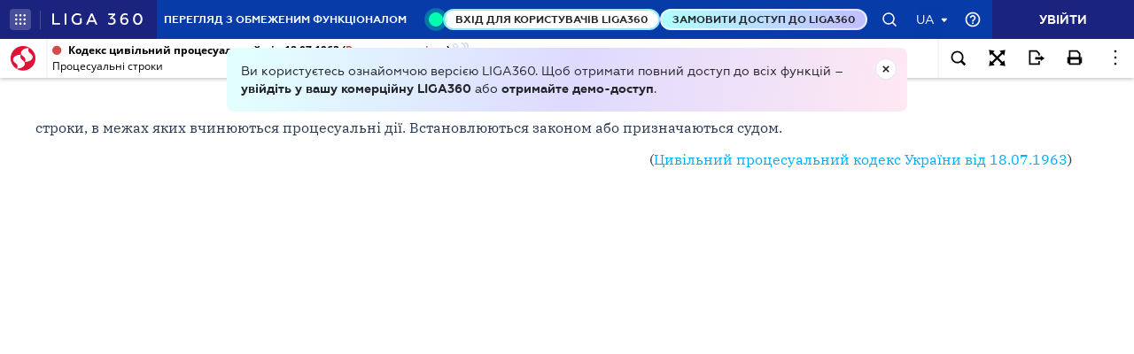

--- FILE ---
content_type: text/html;charset=UTF-8
request_url: https://ips.ligazakon.net/lzviewservice/document/fast/TM012604?fullText=true&rnd=DF74C31CC78BD01042631B5DCBAC40CA&versioncli=3-6-11&lang=ua&beforeText=%3Chtml%3E%3Chead%3E%3Clink%20rel%3D%22stylesheet%22%20type%3D%22text%2Fcss%22%20href%3D%22%2Flib%2Ffont-awesome%2Fcss%2Ffont-awesome.css%22%2F%3E%3Clink%20rel%3D%22stylesheet%22%20type%3D%22text%2Fcss%22%20href%3D%22%2Fstyle.css%22%2F%3E%3C%2Fhead%3E%3Cbody%20class%3D%22iframe-body%20doc-body%22%3E%3Cdiv%20class%3D%22doc-frame-container%22%3E&afterText=%3C%2Fdiv%3E%3C%2Fbody%3E%3C%2Fhtml%3E
body_size: -423
content:
<html><head><link rel="stylesheet" type="text/css" href="/lib/font-awesome/css/font-awesome.css"/><link rel="stylesheet" type="text/css" href="/style.css"/></head><body class="iframe-body doc-body"><div class="doc-frame-container"><script>try { if (!((window.parent.document.getElementById('docFrame') || window.parent.document.getElementById('previewFrame')) && window.parent.window.location.origin.indexOf('.ligazakon.net'))) { window.location.replace("https://ips.ligazakon.net/document/TM012604"); } } catch {}</script><div class="ui-doc-part" part="1"><div class="mainTag pos0"><h2 class="tc head_struct bmf" id="1"><span class="backlinkz ipas"></span><span class="block3dot"><span class="backlinkz verdictum" data-an="/verdictum/result?docs_npa=TM012604&amp;links_npa=TM012604&amp;p=1"></span><span class="backlinkz comment" data-id="" data-comment="0"></span></span><b>Процесуальні строки</b></h2></div>

<div class="mainTag pos1"><p class="tj bmf" id="2"><span class="backlinkz ipas" data-an="2"></span><span class="block3dot"><span class="backlinkz verdictum" data-an="/verdictum/result?docs_npa=TM012604&amp;links_npa=TM012604%202&amp;p=1"></span><span class="backlinkz comment" data-id="" data-comment="2"></span></span>строки, в межах яких вчинюються процесуальні дії. Встановлюються законом або призначаються судом.&nbsp;</p></div>

<div class="mainTag pos2"><p class="tr bmf" id="3"><span class="backlinkz ipas" data-an="3"></span><span class="block3dot"><span class="backlinkz verdictum" data-an="/verdictum/result?docs_npa=TM012604&amp;links_npa=TM012604%203&amp;p=1"></span><span class="backlinkz comment" data-id="" data-comment="3"></span></span>(<a target="_blank" class="tip" href="/document/view/kd0009?ed=2000_10_19&an=467"><span style="color:blue">Цивільний процесуальний кодекс України від 18.07.1963</span></a>)</p></div><!--part_end_1--></div>
</div></div><script defer src="https://static.cloudflareinsights.com/beacon.min.js/vcd15cbe7772f49c399c6a5babf22c1241717689176015" integrity="sha512-ZpsOmlRQV6y907TI0dKBHq9Md29nnaEIPlkf84rnaERnq6zvWvPUqr2ft8M1aS28oN72PdrCzSjY4U6VaAw1EQ==" data-cf-beacon='{"version":"2024.11.0","token":"8b77fc5bd17348fc928fe85df7d93b3f","server_timing":{"name":{"cfCacheStatus":true,"cfEdge":true,"cfExtPri":true,"cfL4":true,"cfOrigin":true,"cfSpeedBrain":true},"location_startswith":null}}' crossorigin="anonymous"></script>
</body></html>